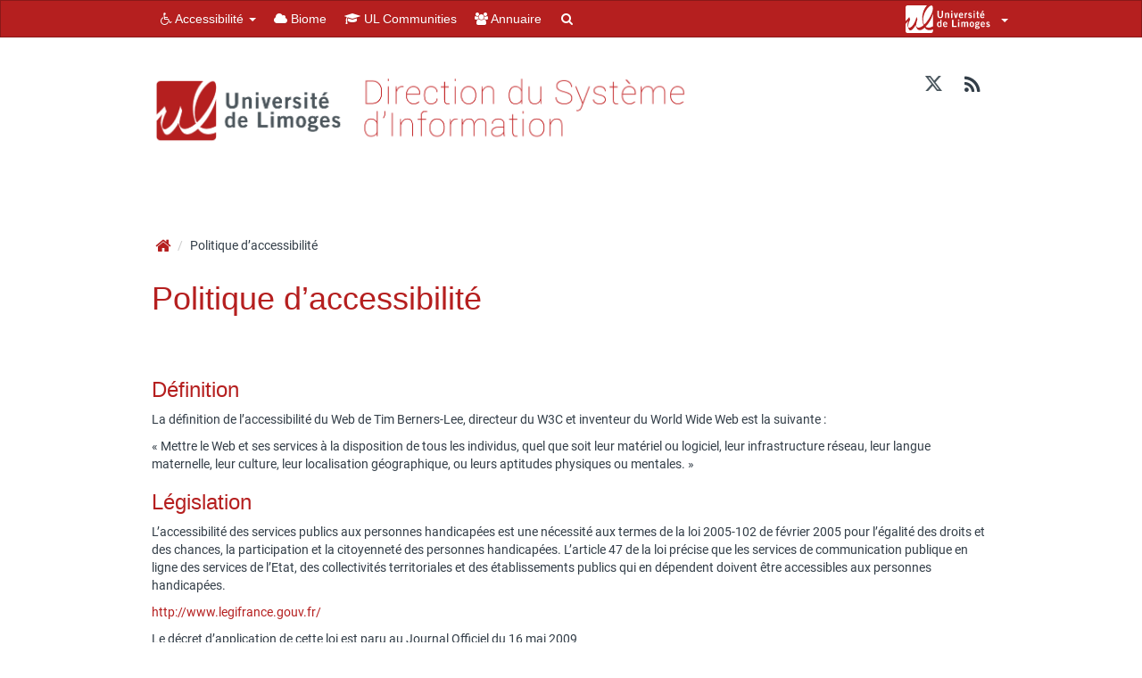

--- FILE ---
content_type: text/css
request_url: https://www.unilim.fr/dsi/wp-content/themes/wordpress-bootstrap-master-child/lib/css/affix.css?ver=6.8.3
body_size: 210
content:
/*
    Created on : 29 avr. 2014, 10:36:02
    Author     : Guillaumz
*/
.menu-container.navbar {
    transition: top 1s;
    top: 0px;
}
.menu-container.affix {
    top: 60px;
    margin-top: -60px;
    width: 100%;
    z-index: 1039;  
}
.menu-container.affix-top {
    transition: top 0s;
}
.link-affix {
    display:none;
}
.affix .link-affix {
    display: block;
}

/* Fix IE 10=< */
.link-affix,
.navbar-nav.navbar-right{
        height: 1px;
}

#ul_search_bar .ul_search_bar_input,
nav.navbar-inverse #ul_search_bar .ul_search_bar_input {
    background-color: transparent;
}
/* Fix IE 10=< End */

/*
.affix-top + #magicDiv {
    margin-top: -20px;
    height: 0;
}
.affix + #magicDiv {
    margin-top: 0;
}
*/


--- FILE ---
content_type: text/css
request_url: https://www.unilim.fr/dsi/wp-content/themes/wordpress-bootstrap-master-child/lib/css/ul-mmenu.css?ver=6.8.3
body_size: 806
content:
/*
*/
/* 
    Created on : 16 mai 2014, 10:52:29
    Author     : Guillaumz
*/

.menu-container .navbar-collapse {
    width: 100%;
    /*border-bottom: 4px solid #47a3da;*/
}
.ul-mmenu, .ul-mmenu ul {
    margin: 0;
    padding: 0;
    list-style-type: none;
}
.ul-mmenu .ul-mmenu-inner {
    width: 90%;
    max-width: 70em;
    margin: 0 auto;
    padding: 0 1.875em;
}
.ul-mmenu > li:not(.dropdown) {
    display: inline-block;
    position: inherit;
    transition: background 0.5s;
}
.ul-mmenu > li:not(.dropdown) > a {
/*    font-weight: 700;
    padding: 1em 2em;
    color: #999;
    display: inline-block;*/
}
.ul-mmenu > li:not(.dropdown) > a:hover {
    /*color: #47a3da;*/
}
 
.ul-mmenu > li:not(.dropdown) a,
.ul-mmenu > li:not(.dropdown) > a:hover {
    float: none;
    text-decoration: none;
}
 
/* sub-menu */
.ul-mmenu .ul-mmenu-sub {
    display: none;
    position: absolute;
    width: 100%;
    left: 0;
    z-index: 9999;
    border-radius: 0;
}
.ul-mmenu-open > .dropdown-menu,
.ul-mmenu > .ul-mmenu-open > .ul-mmenu-sub {
    display: block;
}
@media screen and (min-width:767px) {
    .ul-mmenu > li.dropdown:hover > ul {
        display: block;
    }
    .ul-mmenu:not(.li-open) > li:hover > .ul-mmenu-sub,
    .ul-mmenu-open .ul-mmenu-sub {
        display: block;
    }
    .dropdown-submenu:hover > .dropdown-menu {
        display:block;
    }
}

.fa-ul.dropdown-menu {
	padding: 0 0 0 25px;
}
.fa-ul.dropdown-menu li > i {
	padding: 3px 0;
	line-height: 1.24;
}
.fa-ul.dropdown-menu li > a {
    padding-left: 25px;
    margin-left: -25px;
}
.ul-mmenu > .menu-item-protected {
    padding-left: 0;
    position: relative !important;
    margin-left: 10px;
}
.ul-mmenu > .menu-item-protected > i {
	text-align: right;
	padding: 10px 0;
	left: -1em;
	width: 20px;
	line-height: 1.2;
}

.ul-mmenu .ul-mmenu-sub-inner {
    margin: auto;
    position: relative;
    display: block;
    float: none;
    border-top-left-radius: 0;
    border-top-right-radius: 0;
    padding: 5px 20px;
}
.ul-mmenu .ul-mmenu-sub-inner .row {
    min-height: 30px;
    display: block;
    position: relative;
    margin: 10px 0;
}
 
.ul-mmenu .ul-mmenu-sub-inner:before,
.ul-mmenu .ul-mmenu-sub-inner:after {
    content: " ";
    display: table;
}
.ul-mmenu-sub-inner .page-header {
    margin-top: 10px !important;
}

.dropdown-submenu {
    position:relative;
}
.dropdown-submenu > .dropdown-menu {
    top:0;
    left:100%;
    margin-left:-1px;
    border-radius:0;
}

.dropdown-submenu > a:after {
    display:block;
    content:" ";
    float:right;
    width:0;
    height:0;
    border-color:transparent;
    border-style:solid;
    border-width:5px 0 5px 5px;
    border-left-color:#cccccc;
    margin-top:5px;
    margin-right:-10px;
}
.dropdown-submenu:hover > a:after {
    border-left-color:#ffffff;
}
.dropdown-submenu.pull-left {
    float:none;
}
.dropdown-submenu.pull-left > .dropdown-menu {
    left:-100%;
    margin-left:10px;
    border-radius:0;
}

